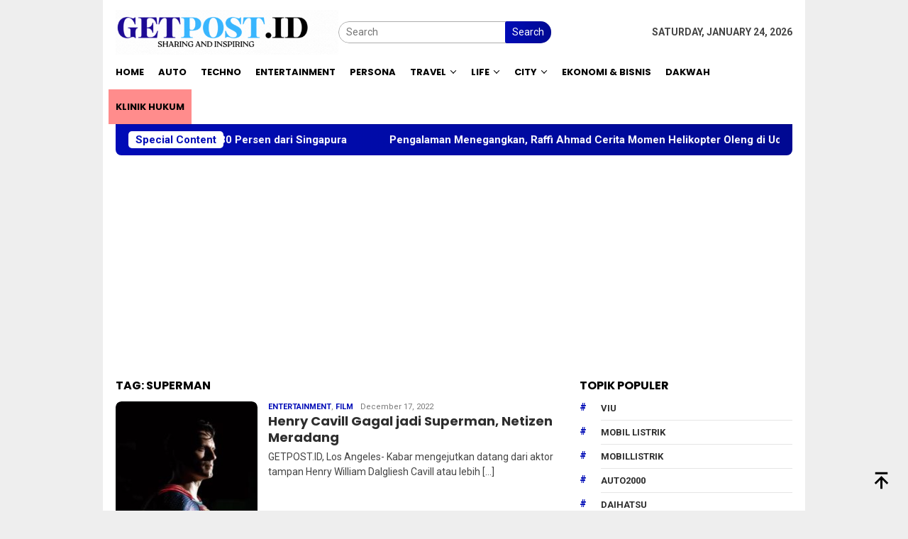

--- FILE ---
content_type: text/html; charset=UTF-8
request_url: https://getpost.id/tag/superman/
body_size: 10650
content:
<!DOCTYPE html><html lang=en-US><head itemscope=itemscope itemtype=http://schema.org/WebSite><meta charset="UTF-8"><meta name="viewport" content="width=device-width, initial-scale=1"><link rel=profile href=https://gmpg.org/xfn/11><meta name='robots' content='index, follow, max-image-preview:large, max-snippet:-1, max-video-preview:-1'><style>img:is([sizes="auto" i], [sizes^="auto," i]){contain-intrinsic-size:3000px 1500px}</style><title>Superman Archives - GetPost.id</title><link rel=canonical href=https://getpost.id/tag/superman/ ><meta property="og:locale" content="en_US"><meta property="og:type" content="article"><meta property="og:title" content="Superman Archives - GetPost.id"><meta property="og:url" content="https://getpost.id/tag/superman/"><meta property="og:site_name" content="GetPost.id"><meta name="twitter:card" content="summary_large_image"> <script type=application/ld+json class=yoast-schema-graph>{"@context":"https://schema.org","@graph":[{"@type":"CollectionPage","@id":"https://getpost.id/tag/superman/","url":"https://getpost.id/tag/superman/","name":"Superman Archives - GetPost.id","isPartOf":{"@id":"https://getpost.id/#website"},"primaryImageOfPage":{"@id":"https://getpost.id/tag/superman/#primaryimage"},"image":{"@id":"https://getpost.id/tag/superman/#primaryimage"},"thumbnailUrl":"https://getpost.id/wp-content/uploads/2022/12/WhatsApp-Image-2022-12-17-at-06.42.22.jpeg","breadcrumb":{"@id":"https://getpost.id/tag/superman/#breadcrumb"},"inLanguage":"en-US"},{"@type":"ImageObject","inLanguage":"en-US","@id":"https://getpost.id/tag/superman/#primaryimage","url":"https://getpost.id/wp-content/uploads/2022/12/WhatsApp-Image-2022-12-17-at-06.42.22.jpeg","contentUrl":"https://getpost.id/wp-content/uploads/2022/12/WhatsApp-Image-2022-12-17-at-06.42.22.jpeg","width":1251,"height":1780,"caption":"Henry Cavill"},{"@type":"BreadcrumbList","@id":"https://getpost.id/tag/superman/#breadcrumb","itemListElement":[{"@type":"ListItem","position":1,"name":"Home","item":"https://getpost.id/"},{"@type":"ListItem","position":2,"name":"Superman"}]},{"@type":"WebSite","@id":"https://getpost.id/#website","url":"https://getpost.id/","name":"GetPost.id","description":"Sharing and Inspiring","publisher":{"@id":"https://getpost.id/#organization"},"potentialAction":[{"@type":"SearchAction","target":{"@type":"EntryPoint","urlTemplate":"https://getpost.id/?s={search_term_string}"},"query-input":{"@type":"PropertyValueSpecification","valueRequired":true,"valueName":"search_term_string"}}],"inLanguage":"en-US"},{"@type":"Organization","@id":"https://getpost.id/#organization","name":"https://getpost.id/","url":"https://getpost.id/","logo":{"@type":"ImageObject","inLanguage":"en-US","@id":"https://getpost.id/#/schema/logo/image/","url":"https://getpost.id/wp-content/uploads/2020/09/Logo-Get-post-ok.png","contentUrl":"https://getpost.id/wp-content/uploads/2020/09/Logo-Get-post-ok.png","width":512,"height":111,"caption":"https://getpost.id/"},"image":{"@id":"https://getpost.id/#/schema/logo/image/"}}]}</script> <link rel=dns-prefetch href=//fonts.googleapis.com><link rel=dns-prefetch href=//www.googletagmanager.com><link rel=alternate type=application/rss+xml title="GetPost.id &raquo; Feed" href=https://getpost.id/feed/ ><link rel=alternate type=application/rss+xml title="GetPost.id &raquo; Comments Feed" href=https://getpost.id/comments/feed/ ><link rel=alternate type=application/rss+xml title="GetPost.id &raquo; Superman Tag Feed" href=https://getpost.id/tag/superman/feed/ > <script>/*<![CDATA[*/window._wpemojiSettings={"baseUrl":"https:\/\/s.w.org\/images\/core\/emoji\/15.0.3\/72x72\/","ext":".png","svgUrl":"https:\/\/s.w.org\/images\/core\/emoji\/15.0.3\/svg\/","svgExt":".svg","source":{"concatemoji":"https:\/\/getpost.id\/wp-includes\/js\/wp-emoji-release.min.js?ver=6.5.7"}};
/*! This file is auto-generated */
!function(i,n){var o,s,e;function c(e){try{var t={supportTests:e,timestamp:(new Date).valueOf()};sessionStorage.setItem(o,JSON.stringify(t))}catch(e){}}function p(e,t,n){e.clearRect(0,0,e.canvas.width,e.canvas.height),e.fillText(t,0,0);var t=new Uint32Array(e.getImageData(0,0,e.canvas.width,e.canvas.height).data),r=(e.clearRect(0,0,e.canvas.width,e.canvas.height),e.fillText(n,0,0),new Uint32Array(e.getImageData(0,0,e.canvas.width,e.canvas.height).data));return t.every(function(e,t){return e===r[t]})}function u(e,t,n){switch(t){case"flag":return n(e,"\ud83c\udff3\ufe0f\u200d\u26a7\ufe0f","\ud83c\udff3\ufe0f\u200b\u26a7\ufe0f")?!1:!n(e,"\ud83c\uddfa\ud83c\uddf3","\ud83c\uddfa\u200b\ud83c\uddf3")&&!n(e,"\ud83c\udff4\udb40\udc67\udb40\udc62\udb40\udc65\udb40\udc6e\udb40\udc67\udb40\udc7f","\ud83c\udff4\u200b\udb40\udc67\u200b\udb40\udc62\u200b\udb40\udc65\u200b\udb40\udc6e\u200b\udb40\udc67\u200b\udb40\udc7f");case"emoji":return!n(e,"\ud83d\udc26\u200d\u2b1b","\ud83d\udc26\u200b\u2b1b")}return!1}function f(e,t,n){var r="undefined"!=typeof WorkerGlobalScope&&self instanceof WorkerGlobalScope?new OffscreenCanvas(300,150):i.createElement("canvas"),a=r.getContext("2d",{willReadFrequently:!0}),o=(a.textBaseline="top",a.font="600 32px Arial",{});return e.forEach(function(e){o[e]=t(a,e,n)}),o}function t(e){var t=i.createElement("script");t.src=e,t.defer=!0,i.head.appendChild(t)}"undefined"!=typeof Promise&&(o="wpEmojiSettingsSupports",s=["flag","emoji"],n.supports={everything:!0,everythingExceptFlag:!0},e=new Promise(function(e){i.addEventListener("DOMContentLoaded",e,{once:!0})}),new Promise(function(t){var n=function(){try{var e=JSON.parse(sessionStorage.getItem(o));if("object"==typeof e&&"number"==typeof e.timestamp&&(new Date).valueOf()<e.timestamp+604800&&"object"==typeof e.supportTests)return e.supportTests}catch(e){}return null}();if(!n){if("undefined"!=typeof Worker&&"undefined"!=typeof OffscreenCanvas&&"undefined"!=typeof URL&&URL.createObjectURL&&"undefined"!=typeof Blob)try{var e="postMessage("+f.toString()+"("+[JSON.stringify(s),u.toString(),p.toString()].join(",")+"));",r=new Blob([e],{type:"text/javascript"}),a=new Worker(URL.createObjectURL(r),{name:"wpTestEmojiSupports"});return void(a.onmessage=function(e){c(n=e.data),a.terminate(),t(n)})}catch(e){}c(n=f(s,u,p))}t(n)}).then(function(e){for(var t in e)n.supports[t]=e[t],n.supports.everything=n.supports.everything&&n.supports[t],"flag"!==t&&(n.supports.everythingExceptFlag=n.supports.everythingExceptFlag&&n.supports[t]);n.supports.everythingExceptFlag=n.supports.everythingExceptFlag&&!n.supports.flag,n.DOMReady=!1,n.readyCallback=function(){n.DOMReady=!0}}).then(function(){return e}).then(function(){var e;n.supports.everything||(n.readyCallback(),(e=n.source||{}).concatemoji?t(e.concatemoji):e.wpemoji&&e.twemoji&&(t(e.twemoji),t(e.wpemoji)))}))}((window,document),window._wpemojiSettings);/*]]>*/</script> <script id=getpo-ready>window.advanced_ads_ready=function(e,a){a=a||"complete";var d=function(e){return"interactive"===a?"loading"!==e:"complete"===e};d(document.readyState)?e():document.addEventListener("readystatechange",(function(a){d(a.target.readyState)&&e()}),{once:"interactive"===a})},window.advanced_ads_ready_queue=window.advanced_ads_ready_queue||[];</script> <style id=wp-emoji-styles-inline-css>img.wp-smiley,img.emoji{display:inline !important;border:none !important;box-shadow:none !important;height:1em !important;width:1em !important;margin:0
0.07em !important;vertical-align:-0.1em !important;background:none !important;padding:0
!important}</style><link rel=stylesheet id=bloggingpro-fonts-css href='https://fonts.googleapis.com/css?family=Poppins%3A300%2C700%7CRoboto%3Aregular%2Citalic%2C700%2C300%26subset%3Dlatin%2C&#038;ver=1.3.5' type=text/css media=all><link rel=stylesheet href=https://getpost.id/wp-content/cache/minify/8bb08.css media=all><style id=bloggingpro-style-inline-css>kbd,a.button,button,.button,button.button,input[type="button"],input[type="reset"],input[type="submit"],.tagcloud a,ul.page-numbers li a.prev.page-numbers,ul.page-numbers li a.next.page-numbers,ul.page-numbers li span.page-numbers,.page-links > .page-link-number,.cat-links ul li a,.entry-footer .tag-text,.gmr-recentposts-widget li.listpost-gallery .gmr-rp-content .gmr-metacontent .cat-links-content a,.page-links > .post-page-numbers.current span,ol.comment-list li div.reply a,#cancel-comment-reply-link,.entry-footer .tags-links a:hover,.gmr-topnotification{background-color:#000cb7}#primary-menu > li ul .current-menu-item > a,#primary-menu .sub-menu > li:hover > a,.cat-links-content a,.tagcloud li:before,a:hover,a:focus,a:active,.gmr-ontop:hover path,#navigationamp button.close-topnavmenu-wrap,.sidr a#sidr-id-close-topnavmenu-button,.sidr-class-menu-item i._mi,.sidr-class-menu-item img._mi,.text-marquee{color:#000cb7}.widget-title:after,a.button,button,.button,button.button,input[type="button"],input[type="reset"],input[type="submit"],.tagcloud a,.sticky .gmr-box-content,.bypostauthor > .comment-body,.gmr-ajax-loader div:nth-child(1),.gmr-ajax-loader div:nth-child(2),.entry-footer .tags-links a:hover{border-color:#000cb7}a,.gmr-ontop
path{color:#2E2E2E}.entry-content-single p
a{color:#000cb7}body{color:#444;font-family:"Roboto","Helvetica Neue",sans-serif;font-weight:400;font-size:14px}.site-header{background-image:url();-webkit-background-size:auto;-moz-background-size:auto;-o-background-size:auto;background-size:auto;background-repeat:repeat;background-position:center top;background-attachment:scroll}.site-header,.gmr-verytopbanner{background-color:#fff}.site-title
a{color:#000cb7}.site-description{color:#999}.top-header{background-color:#fff}#gmr-responsive-menu,.gmr-mainmenu #primary-menu > li > a,.search-trigger .gmr-icon{color:#000}.gmr-mainmenu #primary-menu > li.menu-border > a span,.gmr-mainmenu #primary-menu > li.page_item_has_children > a:after,.gmr-mainmenu #primary-menu > li.menu-item-has-children > a:after,.gmr-mainmenu #primary-menu .sub-menu > li.page_item_has_children > a:after,.gmr-mainmenu #primary-menu .sub-menu>li.menu-item-has-children>a:after{border-color:#000}#gmr-responsive-menu:hover,.gmr-mainmenu #primary-menu > li:hover > a,.gmr-mainmenu #primary-menu > .current-menu-item > a,.gmr-mainmenu #primary-menu .current-menu-ancestor > a,.gmr-mainmenu #primary-menu .current_page_item > a,.gmr-mainmenu #primary-menu .current_page_ancestor > a,.search-trigger .gmr-icon:hover{color:#000cb7}.gmr-mainmenu #primary-menu > li.menu-border:hover > a span,.gmr-mainmenu #primary-menu > li.menu-border.current-menu-item > a span,.gmr-mainmenu #primary-menu > li.menu-border.current-menu-ancestor > a span,.gmr-mainmenu #primary-menu > li.menu-border.current_page_item > a span,.gmr-mainmenu #primary-menu > li.menu-border.current_page_ancestor > a span,.gmr-mainmenu #primary-menu > li.page_item_has_children:hover > a:after,.gmr-mainmenu #primary-menu > li.menu-item-has-children:hover > a:after,.gmr-mainmenu #primary-menu .sub-menu > li.page_item_has_children:hover > a:after,.gmr-mainmenu #primary-menu .sub-menu>li.menu-item-has-children:hover>a:after{border-color:#000cb7}.secondwrap-menu .gmr-mainmenu #primary-menu > li > a,.secondwrap-menu .search-trigger .gmr-icon{color:#555}#primary-menu > li.menu-border > a
span{border-color:#555}.secondwrap-menu .gmr-mainmenu #primary-menu > li:hover > a,.secondwrap-menu .gmr-mainmenu #primary-menu > .current-menu-item > a,.secondwrap-menu .gmr-mainmenu #primary-menu .current-menu-ancestor > a,.secondwrap-menu .gmr-mainmenu #primary-menu .current_page_item > a,.secondwrap-menu .gmr-mainmenu #primary-menu .current_page_ancestor > a,.secondwrap-menu .gmr-mainmenu #primary-menu > li.page_item_has_children:hover > a:after,.secondwrap-menu .gmr-mainmenu #primary-menu > li.menu-item-has-children:hover > a:after,.secondwrap-menu .gmr-mainmenu #primary-menu .sub-menu > li.page_item_has_children:hover > a:after,.secondwrap-menu .gmr-mainmenu #primary-menu .sub-menu > li.menu-item-has-children:hover > a:after,.secondwrap-menu .search-trigger .gmr-icon:hover{color:#000cb7}.secondwrap-menu .gmr-mainmenu #primary-menu > li.menu-border:hover > a span,.secondwrap-menu .gmr-mainmenu #primary-menu > li.menu-border.current-menu-item > a span,.secondwrap-menu .gmr-mainmenu #primary-menu > li.menu-border.current-menu-ancestor > a span,.secondwrap-menu .gmr-mainmenu #primary-menu > li.menu-border.current_page_item > a span,.secondwrap-menu .gmr-mainmenu #primary-menu > li.menu-border.current_page_ancestor > a span,.secondwrap-menu .gmr-mainmenu #primary-menu > li.page_item_has_children:hover > a:after,.secondwrap-menu .gmr-mainmenu #primary-menu > li.menu-item-has-children:hover > a:after,.secondwrap-menu .gmr-mainmenu #primary-menu .sub-menu > li.page_item_has_children:hover > a:after,.secondwrap-menu .gmr-mainmenu #primary-menu .sub-menu>li.menu-item-has-children:hover>a:after{border-color:#000cb7}h1,h2,h3,h4,h5,h6,.h1,.h2,.h3,.h4,.h5,.h6,.site-title,#primary-menu > li > a,.gmr-rp-biglink a,.gmr-rp-link a,.gmr-gallery-related ul li p
a{font-family:"Poppins","Helvetica Neue",sans-serif}.entry-main-single,.entry-main-single
p{font-size:16px}h1.title,h1.entry-title{font-size:24px}h2.entry-title{font-size:18px}.footer-container{background-color:#F5F5F5}.widget-footer,.content-footer,.site-footer,.content-footer h3.widget-title{color:#B4B4B4}.widget-footer a,.content-footer a,.site-footer
a{color:#565656}.widget-footer a:hover,.content-footer a:hover,.site-footer a:hover{color:#000cb7}</style> <script src=https://getpost.id/wp-content/cache/minify/34409.js></script> <link rel=EditURI type=application/rsd+xml title=RSD href=https://getpost.id/xmlrpc.php?rsd><meta name="generator" content="WordPress 6.5.7"><meta name="generator" content="Site Kit by Google 1.170.0"> <script async src="https://www.googletagmanager.com/gtag/js?id=G-3T972F06C6"></script> <script>window.dataLayer=window.dataLayer||[];function gtag(){dataLayer.push(arguments);}
gtag('js',new Date());gtag('config','G-3T972F06C6');</script> <meta name="google-adsense-platform-account" content="ca-host-pub-2644536267352236"><meta name="google-adsense-platform-domain" content="sitekit.withgoogle.com"><link rel=icon href=https://getpost.id/wp-content/uploads/2020/08/cropped-icon-getpost-32x32.png sizes=32x32><link rel=icon href=https://getpost.id/wp-content/uploads/2020/08/cropped-icon-getpost-192x192.png sizes=192x192><link rel=apple-touch-icon href=https://getpost.id/wp-content/uploads/2020/08/cropped-icon-getpost-180x180.png><meta name="msapplication-TileImage" content="https://getpost.id/wp-content/uploads/2020/08/cropped-icon-getpost-270x270.png"><style id=wp-custom-css>aside#secondary{position:inherit!important}.gmr-recentposts-widget li.listpost-number .rp-number{letter-spacing:-4.3px;text-align:center;color:#DDD;font-size:40px}#gmr-responsive-menu, .gmr-mainmenu #primary-menu > li > a, .search-trigger .gmr-icon{color:#000;font-size:13px}li#menu-item-19822{background:#ff8c8c}</style></head><body data-rsssl=1 class="archive tag tag-superman tag-3516 gmr-theme idtheme kentooz gmr-box-layout gmr-sticky group-blog hfeed aa-prefix-getpo-" itemscope=itemscope itemtype=http://schema.org/WebPage><div id=full-container> <a class="skip-link screen-reader-text" href=#main>Skip to content</a><header id=masthead class=site-header role=banner itemscope=itemscope itemtype=http://schema.org/WPHeader><div class=container><div class="clearfix gmr-headwrapper"><div class="list-table clearfix"><div class=table-row><div class="table-cell onlymobile-menu"> <a id=gmr-responsive-menu href=#menus rel=nofollow title="Mobile Menu"><svg xmlns=http://www.w3.org/2000/svg xmlns:xlink=http://www.w3.org/1999/xlink aria-hidden=true role=img width=1em height=1em preserveAspectRatio="xMidYMid meet" viewBox="0 0 24 24"><path d="M3 6h18v2H3V6m0 5h18v2H3v-2m0 5h18v2H3v-2z" fill=currentColor /></svg><span class=screen-reader-text>Mobile Menu</span></a></div><div class=close-topnavmenu-wrap><a id=close-topnavmenu-button rel=nofollow href=#><svg xmlns=http://www.w3.org/2000/svg xmlns:xlink=http://www.w3.org/1999/xlink aria-hidden=true role=img width=1em height=1em preserveAspectRatio="xMidYMid meet" viewBox="0 0 24 24"><path d="M12 20c-4.41 0-8-3.59-8-8s3.59-8 8-8s8 3.59 8 8s-3.59 8-8 8m0-18C6.47 2 2 6.47 2 12s4.47 10 10 10s10-4.47 10-10S17.53 2 12 2m2.59 6L12 10.59L9.41 8L8 9.41L10.59 12L8 14.59L9.41 16L12 13.41L14.59 16L16 14.59L13.41 12L16 9.41L14.59 8z" fill=currentColor /></svg></a></div><div class="table-cell gmr-logo"><div class=logo-wrap> <a href=https://getpost.id/ class=custom-logo-link itemprop=url title=GetPost.id> <img src=https://getpost.id/wp-content/uploads/2023/07/GETPOST.ID-2.gif alt=GetPost.id title=GetPost.id> </a></div></div><div class="table-cell search"> <a id=search-menu-button-top class="responsive-searchbtn pull-right" href=# rel=nofollow><svg xmlns=http://www.w3.org/2000/svg xmlns:xlink=http://www.w3.org/1999/xlink aria-hidden=true role=img width=1em height=1em preserveAspectRatio="xMidYMid meet" viewBox="0 0 24 24"><g fill=none><path d="M21 21l-4.486-4.494M19 10.5a8.5 8.5 0 1 1-17 0a8.5 8.5 0 0 1 17 0z" stroke=currentColor stroke-width=2 stroke-linecap=round /></g></svg></a><form method=get id=search-topsearchform-container class="gmr-searchform searchform topsearchform" action=https://getpost.id/ > <input type=text name=s id=s placeholder=Search> <button type=submit class=topsearch-submit>Search</button></form></div><div class="table-cell gmr-table-date"> <span class="gmr-top-date pull-right" data-lang=en-US></span></div></div></div></div></div></header><div class=top-header><div class=container><div class="gmr-menuwrap mainwrap-menu clearfix"><nav id=site-navigation class=gmr-mainmenu role=navigation itemscope=itemscope itemtype=http://schema.org/SiteNavigationElement><ul id=primary-menu class=menu><li class="menu-item menu-item-type-menulogo-btn gmr-menulogo-btn"><a href=https://getpost.id/ id=menulogo-button itemprop=url title=GetPost.id><img src=https://getpost.id/wp-content/uploads/2023/07/Your-paragraph-text.png alt=GetPost.id title=GetPost.id itemprop=image></a></li><li id=menu-item-57 class="menu-item menu-item-type-custom menu-item-object-custom menu-item-home menu-item-57"><a href=https://getpost.id itemprop=url><span itemprop=name>Home</span></a></li> <li id=menu-item-11150 class="menu-item menu-item-type-taxonomy menu-item-object-category menu-item-11150"><a href=https://getpost.id/category/auto/ itemprop=url><span itemprop=name>Auto</span></a></li> <li id=menu-item-58 class="menu-item menu-item-type-taxonomy menu-item-object-category menu-item-58"><a href=https://getpost.id/category/techno/ itemprop=url><span itemprop=name>Techno</span></a></li> <li id=menu-item-59 class="menu-item menu-item-type-taxonomy menu-item-object-category menu-item-59"><a href=https://getpost.id/category/entertainment/ itemprop=url><span itemprop=name>Entertainment</span></a></li> <li id=menu-item-11125 class="menu-item menu-item-type-taxonomy menu-item-object-category menu-item-11125"><a href=https://getpost.id/category/persona/ itemprop=url><span itemprop=name>Persona</span></a></li> <li id=menu-item-60 class="menu-item menu-item-type-taxonomy menu-item-object-category menu-item-has-children menu-item-60"><a href=https://getpost.id/category/travel/ itemprop=url><span itemprop=name>Travel</span></a><ul class=sub-menu> <li id=menu-item-61 class="menu-item menu-item-type-taxonomy menu-item-object-category menu-item-61"><a href=https://getpost.id/category/travel/trip/ itemprop=url><span itemprop=name>Trip</span></a></li> <li id=menu-item-62 class="menu-item menu-item-type-taxonomy menu-item-object-category menu-item-62"><a href=https://getpost.id/category/travel/culinary/ itemprop=url><span itemprop=name>Culinary</span></a></li></ul> </li> <li id=menu-item-63 class="menu-item menu-item-type-taxonomy menu-item-object-category menu-item-has-children menu-item-63"><a href=https://getpost.id/category/life/ itemprop=url><span itemprop=name>Life</span></a><ul class=sub-menu> <li id=menu-item-64 class="menu-item menu-item-type-taxonomy menu-item-object-category menu-item-64"><a href=https://getpost.id/category/life/living/ itemprop=url><span itemprop=name>Living</span></a></li> <li id=menu-item-65 class="menu-item menu-item-type-taxonomy menu-item-object-category menu-item-65"><a href=https://getpost.id/category/life/beauty/ itemprop=url><span itemprop=name>Beauty</span></a></li> <li id=menu-item-66 class="menu-item menu-item-type-taxonomy menu-item-object-category menu-item-66"><a href=https://getpost.id/category/life/fashion/ itemprop=url><span itemprop=name>Fashion</span></a></li> <li id=menu-item-67 class="menu-item menu-item-type-taxonomy menu-item-object-category menu-item-67"><a href=https://getpost.id/category/life/healthy/ itemprop=url><span itemprop=name>Healthy</span></a></li> <li id=menu-item-68 class="menu-item menu-item-type-taxonomy menu-item-object-category menu-item-68"><a href=https://getpost.id/category/life/parenting/ itemprop=url><span itemprop=name>Parenting</span></a></li></ul> </li> <li id=menu-item-70 class="menu-item menu-item-type-taxonomy menu-item-object-category menu-item-has-children menu-item-70"><a href=https://getpost.id/category/city/ itemprop=url><span itemprop=name>City</span></a><ul class=sub-menu> <li id=menu-item-71 class="menu-item menu-item-type-taxonomy menu-item-object-category menu-item-71"><a href=https://getpost.id/category/city/jakarta/ itemprop=url><span itemprop=name>Jakarta</span></a></li> <li id=menu-item-72 class="menu-item menu-item-type-taxonomy menu-item-object-category menu-item-72"><a href=https://getpost.id/category/city/art-culture/ itemprop=url><span itemprop=name>Art &amp; Culture</span></a></li></ul> </li> <li id=menu-item-1595 class="menu-item menu-item-type-taxonomy menu-item-object-category menu-item-1595"><a href=https://getpost.id/category/ekonomi-bisnis/ itemprop=url><span itemprop=name>EKONOMI &amp; BISNIS</span></a></li> <li id=menu-item-11128 class="menu-item menu-item-type-taxonomy menu-item-object-category menu-item-11128"><a href=https://getpost.id/category/dakwah/ itemprop=url><span itemprop=name>Dakwah</span></a></li> <li id=menu-item-19822 class="menu-item menu-item-type-taxonomy menu-item-object-category menu-item-19822"><a href=https://getpost.id/category/klinik-hukum/ itemprop=url><span itemprop=name>Klinik Hukum</span></a></li> <li class="menu-item menu-item-type-search-btn gmr-search-btn pull-right"><a id=search-menu-button href=# rel=nofollow><svg xmlns=http://www.w3.org/2000/svg xmlns:xlink=http://www.w3.org/1999/xlink aria-hidden=true role=img width=1em height=1em preserveAspectRatio="xMidYMid meet" viewBox="0 0 24 24"><g fill=none><path d="M21 21l-4.486-4.494M19 10.5a8.5 8.5 0 1 1-17 0a8.5 8.5 0 0 1 17 0z" stroke=currentColor stroke-width=2 stroke-linecap=round /></g></svg></a><div class="search-dropdown search" id=search-dropdown-container><form method=get class="gmr-searchform searchform" action=https://getpost.id/ ><input type=text name=s id=s placeholder=Search></form></div></li></ul></nav></div></div></div><div class="site inner-wrap" id=site-container><div class=container><div class=gmr-topnotification><div class=wrap-marquee><div class=text-marquee>Special Content</div><span class=marquee>		<a href=https://getpost.id/telkomsel-resmi-buka-internet-baik-festival-ibfest-series-10-di-smk-negeri-1-cimahi/ class=gmr-recent-marquee title="Telkomsel Resmi Buka Internet BAIK Festival (IBFEST) Series 10 di SMK Negeri 1 Cimahi">Telkomsel Resmi Buka Internet BAIK Festival (IBFEST) Series 10 di SMK Negeri 1 Cimahi</a> <a href=https://getpost.id/hut-ke-80-ethiopian-airlines-diskon-hingga-80-persen-dari-singapura/ class=gmr-recent-marquee title="HUT ke-80, Ethiopian Airlines Diskon hingga 80 Persen dari Singapura">HUT ke-80, Ethiopian Airlines Diskon hingga 80 Persen dari Singapura</a> <a href=https://getpost.id/pengalaman-menegangkan-raffi-ahmad-cerita-momen-helikopter-oleng-di-udara/ class=gmr-recent-marquee title="Pengalaman Menegangkan, Raffi Ahmad Cerita Momen Helikopter Oleng di Udara">Pengalaman Menegangkan, Raffi Ahmad Cerita Momen Helikopter Oleng di Udara</a> <a href=https://getpost.id/namanya-disebut-pandji-pragiwaksono-di-mens-rea-raffi-ahmad-angkat-bicara/ class=gmr-recent-marquee title="Namanya Disebut Pandji Pragiwaksono di Mens Rea, Raffi Ahmad Angkat Bicara">Namanya Disebut Pandji Pragiwaksono di Mens Rea, Raffi Ahmad Angkat Bicara</a> <a href=https://getpost.id/lepas-luncurkan-diler-kedua-di-sunter-ada-fasilitas-nail-art-khusus-wanita/ class=gmr-recent-marquee title="LEPAS Luncurkan Diler Kedua di Sunter, Ada Fasilitas Nail Art Khusus Wanita">LEPAS Luncurkan Diler Kedua di Sunter, Ada Fasilitas Nail Art Khusus Wanita</a> </span></div></div></div><div class="gmr-topbanner text-center"><div class=container><script async src="https://pagead2.googlesyndication.com/pagead/js/adsbygoogle.js?client=ca-pub-4554814212217014"
     crossorigin=anonymous></script>  <ins class=adsbygoogle style=display:block data-ad-client=ca-pub-4554814212217014 data-ad-slot=4364397672 data-ad-format=auto data-full-width-responsive=true></ins> <script>(adsbygoogle=window.adsbygoogle||[]).push({});</script></div></div><div id=content class=gmr-content><div class=container><div class=row><div id=primary class=col-md-main><div class=content-area><h1 class="page-title" itemprop="headline">Tag: <span>Superman</span></h1><main id=main class="site-main gmr-infinite-selector" role=main><div id=gmr-main-load><article id=post-7634 class="item-content gmr-box-content item-infinite gmr-smallthumb clearfix post-7634 post type-post status-publish format-standard has-post-thumbnail hentry category-entertainment category-film tag-henry-cavill tag-superman tag-the-witcher tag-warne-bross" itemscope=itemscope itemtype=http://schema.org/CreativeWork><div class="pull-left content-thumbnail thumb-radius"><a href=https://getpost.id/henry-cavill-gagal-jadi-superman-netizen-meradang/ itemprop=url title rel=bookmark><img width=79 height=112 src=https://getpost.id/wp-content/uploads/2022/12/WhatsApp-Image-2022-12-17-at-06.42.22-211x300.jpeg class="attachment-medium size-medium wp-post-image" alt decoding=async srcset="https://getpost.id/wp-content/uploads/2022/12/WhatsApp-Image-2022-12-17-at-06.42.22-211x300.jpeg 211w, https://getpost.id/wp-content/uploads/2022/12/WhatsApp-Image-2022-12-17-at-06.42.22-720x1024.jpeg 720w, https://getpost.id/wp-content/uploads/2022/12/WhatsApp-Image-2022-12-17-at-06.42.22-768x1093.jpeg 768w, https://getpost.id/wp-content/uploads/2022/12/WhatsApp-Image-2022-12-17-at-06.42.22-1080x1536.jpeg 1080w, https://getpost.id/wp-content/uploads/2022/12/WhatsApp-Image-2022-12-17-at-06.42.22.jpeg 1251w" sizes="(max-width: 79px) 100vw, 79px" title="WhatsApp Image 2022-12-17 at 06.42.22"></a></div><div class=item-article><div class="gmr-metacontent gmr-metacontent-archive"><span class=cat-links-content><a href=https://getpost.id/category/entertainment/ rel="category tag">Entertainment</a>, <a href=https://getpost.id/category/entertainment/film/ rel="category tag">Film</a></span><span class="entry-author vcard screen-reader-text" itemprop=author itemscope=itemscope itemtype=http://schema.org/person><a class="url fn n" href=https://getpost.id/author/surafa/ title="Permalink to: surafa rafa" itemprop=url><span itemprop=name>surafa rafa</span></a></span><span class="posted-on byline"><time class="entry-date published" itemprop=datePublished datetime=2022-12-17T06:52:44+07:00>December 17, 2022</time><time class=updated datetime=2022-12-17T06:52:47+07:00>December 17, 2022</time></span></div><header class=entry-header><h2 class="entry-title" itemprop="headline"><a href=https://getpost.id/henry-cavill-gagal-jadi-superman-netizen-meradang/ title="Henry Cavill Gagal jadi Superman, Netizen Meradang" rel=bookmark>Henry Cavill Gagal jadi Superman, Netizen Meradang</a></h2></header><div class="entry-content entry-content-archive" itemprop=text><p>GETPOST.ID, Los Angeles- Kabar mengejutkan datang dari aktor tampan Henry William Dalgliesh Cavill atau lebih&nbsp;[&hellip;]</p></div></div></article></div><div class=inf-pagination></div><div class=text-center><div class=page-load-status><div class="loader-ellips infinite-scroll-request gmr-ajax-load-wrapper gmr-loader"><div class=gmr-ajax-wrap><div class=gmr-ajax-loader><div></div><div></div></div></div></div><p class=infinite-scroll-last>No More Posts Available.</p><p class=infinite-scroll-error>No more pages to load.</p></div><p><button class="view-more-button heading-text">View More</button></p></div></main></div></div><aside id=secondary class="widget-area col-md-sidebar pos-sticky" role=complementary itemscope=itemscope itemtype=http://schema.org/WPSideBar><div id=bloggingpro_tag_cloud-1 class="widget bloggingpro-tag-cloud"><h3 class="widget-title">Topik Populer</h3><div class=tagcloud><ul class=bloggingpro-tag-lists><li><a href=https://getpost.id/tag/viu/ class=heading-text title=Viu>Viu</a></li><li><a href=https://getpost.id/tag/mobil-listrik/ class=heading-text title="Mobil Listrik">Mobil Listrik</a></li><li><a href=https://getpost.id/tag/mobillistrik/ class=heading-text title=mobillistrik>mobillistrik</a></li><li><a href=https://getpost.id/tag/auto2000/ class=heading-text title=Auto2000>Auto2000</a></li><li><a href=https://getpost.id/tag/daihatsu/ class=heading-text title=daihatsu>daihatsu</a></li></ul></div></div><div id=media_image-21 class="widget widget_media_image"><img width=1194 height=1194 src=https://getpost.id/wp-content/uploads/2025/06/compressed-9-1.png class="image wp-image-22634  attachment-full size-full" alt style="max-width: 100%; height: auto;" decoding=async loading=lazy srcset="https://getpost.id/wp-content/uploads/2025/06/compressed-9-1.png 1194w, https://getpost.id/wp-content/uploads/2025/06/compressed-9-1-60x60.png 60w, https://getpost.id/wp-content/uploads/2025/06/compressed-9-1-768x768.png 768w" sizes="(max-width: 1194px) 100vw, 1194px" title="compressed (9)"></div><div id=media_image-19 class="widget widget_media_image"><img width=600 height=600 src=https://getpost.id/wp-content/uploads/2025/04/Your-paragraph-text.gif class="image wp-image-21625  attachment-full size-full" alt=Iklan style="max-width: 100%; height: auto;" decoding=async loading=lazy title="Your paragraph text"></div><div id=bloggingpro-recentposts-1 class="widget bloggingpro-recentposts"><h3 class="widget-title">Berita Utama</h3><div class="gmr-recentposts-widget bloggingpro-listnumber thumb-radius"><ul> <li class="listpost-number first clearfix"><div class="gmr-rp-image other-content-thumbnail"><a href=https://getpost.id/telkomsel-resmi-buka-internet-baik-festival-ibfest-series-10-di-smk-negeri-1-cimahi/ itemprop=url title="Permalink to: Telkomsel Resmi Buka Internet BAIK Festival (IBFEST) Series 10 di SMK Negeri 1 Cimahi"><img width=300 height=170 src=https://getpost.id/wp-content/uploads/2026/01/Internet-BAIK-Festival-IBFEST-Season-10_1C-300x170.jpeg class="attachment-large size-large wp-post-image" alt decoding=async loading=lazy srcset="https://getpost.id/wp-content/uploads/2026/01/Internet-BAIK-Festival-IBFEST-Season-10_1C-300x170.jpeg 300w, https://getpost.id/wp-content/uploads/2026/01/Internet-BAIK-Festival-IBFEST-Season-10_1C-200x112.jpeg 200w" sizes="(max-width: 300px) 100vw, 300px" title="Internet BAIK Festival (IBFEST) Season 10_1C"></a></div><div class=rp-number-content><div class="rp-number pull-left">1</div><div class=gmr-rp-content><div class=gmr-metacontent> <span class=cat-links-content><a href=https://getpost.id/category/techno/ rel="category tag">Techno</a></span><span class=byline>January 24, 2026</span></div><div class="gmr-rp-link clearfix"> <a href=https://getpost.id/telkomsel-resmi-buka-internet-baik-festival-ibfest-series-10-di-smk-negeri-1-cimahi/ itemprop=url title="Permalink to: Telkomsel Resmi Buka Internet BAIK Festival (IBFEST) Series 10 di SMK Negeri 1 Cimahi">Telkomsel Resmi Buka Internet BAIK Festival (IBFEST) Series 10 di SMK Negeri 1 Cimahi</a></div></div></div> </li> <li class="listpost-number clearfix"><div class=rp-number-content><div class="rp-number pull-left">2</div><div class=gmr-rp-content><div class=gmr-metacontent> <span class=cat-links-content><a href=https://getpost.id/category/travel/ rel="category tag">Travel</a>, <a href=https://getpost.id/category/travel/trip/ rel="category tag">Trip</a></span><span class=byline>January 24, 2026</span></div><div class="gmr-rp-link clearfix"> <a href=https://getpost.id/hut-ke-80-ethiopian-airlines-diskon-hingga-80-persen-dari-singapura/ itemprop=url title="Permalink to: HUT ke-80, Ethiopian Airlines Diskon hingga 80 Persen dari Singapura">HUT ke-80, Ethiopian Airlines Diskon hingga 80 Persen dari Singapura</a></div></div></div> </li> <li class="listpost-number clearfix"><div class=rp-number-content><div class="rp-number pull-left">3</div><div class=gmr-rp-content><div class=gmr-metacontent> <span class=cat-links-content><a href=https://getpost.id/category/persona/ rel="category tag">Persona</a></span><span class=byline>January 23, 2026</span></div><div class="gmr-rp-link clearfix"> <a href=https://getpost.id/pengalaman-menegangkan-raffi-ahmad-cerita-momen-helikopter-oleng-di-udara/ itemprop=url title="Permalink to: Pengalaman Menegangkan, Raffi Ahmad Cerita Momen Helikopter Oleng di Udara">Pengalaman Menegangkan, Raffi Ahmad Cerita Momen Helikopter Oleng di Udara</a></div></div></div> </li> <li class="listpost-number clearfix"><div class=rp-number-content><div class="rp-number pull-left">4</div><div class=gmr-rp-content><div class=gmr-metacontent> <span class=cat-links-content><a href=https://getpost.id/category/persona/ rel="category tag">Persona</a></span><span class=byline>January 23, 2026</span></div><div class="gmr-rp-link clearfix"> <a href=https://getpost.id/namanya-disebut-pandji-pragiwaksono-di-mens-rea-raffi-ahmad-angkat-bicara/ itemprop=url title="Permalink to: Namanya Disebut Pandji Pragiwaksono di Mens Rea, Raffi Ahmad Angkat Bicara">Namanya Disebut Pandji Pragiwaksono di Mens Rea, Raffi Ahmad Angkat Bicara</a></div></div></div> </li> <li class="listpost-number clearfix"><div class=rp-number-content><div class="rp-number pull-left">5</div><div class=gmr-rp-content><div class=gmr-metacontent> <span class=cat-links-content><a href=https://getpost.id/category/auto/ rel="category tag">Auto</a></span><span class=byline>January 23, 2026</span></div><div class="gmr-rp-link clearfix"> <a href=https://getpost.id/lepas-luncurkan-diler-kedua-di-sunter-ada-fasilitas-nail-art-khusus-wanita/ itemprop=url title="Permalink to: LEPAS Luncurkan Diler Kedua di Sunter, Ada Fasilitas Nail Art Khusus Wanita">LEPAS Luncurkan Diler Kedua di Sunter, Ada Fasilitas Nail Art Khusus Wanita</a></div></div></div> </li></ul></div></div><div id=bloggingpro-recentposts-2 class="widget bloggingpro-recentposts"><h3 class="widget-title">Kesehatan</h3><div class=gmr-recentposts-widget><ul> <li class="listpost-first clearfix"><div class="gmr-rp-image other-content-thumbnail thumb-radius"><a href=https://getpost.id/pocari-sweat-run-2026-resmi-dibuka-masih-di-dua-kota-lombok-dan-bandung/ itemprop=url title="Permalink to: Pocari Sweat Run 2026 Resmi Dibuka: Masih di Dua Kota, Lombok dan Bandung"><img width=300 height=170 src=https://getpost.id/wp-content/uploads/2026/01/WhatsApp-Image-2026-01-22-at-20.15.11-300x170.jpeg class="attachment-large size-large wp-post-image" alt decoding=async loading=lazy srcset="https://getpost.id/wp-content/uploads/2026/01/WhatsApp-Image-2026-01-22-at-20.15.11-300x170.jpeg 300w, https://getpost.id/wp-content/uploads/2026/01/WhatsApp-Image-2026-01-22-at-20.15.11-200x112.jpeg 200w, https://getpost.id/wp-content/uploads/2026/01/WhatsApp-Image-2026-01-22-at-20.15.11-768x432.jpeg 768w, https://getpost.id/wp-content/uploads/2026/01/WhatsApp-Image-2026-01-22-at-20.15.11-1536x864.jpeg 1536w, https://getpost.id/wp-content/uploads/2026/01/WhatsApp-Image-2026-01-22-at-20.15.11.jpeg 1600w" sizes="(max-width: 300px) 100vw, 300px" title="WhatsApp Image 2026-01-22 at 20.15.11"></a></div><div class=gmr-rp-content><div class=gmr-metacontent> <span class=cat-links-content><a href=https://getpost.id/category/life/healthy/ rel="category tag">Healthy</a>, <a href=https://getpost.id/category/life/ rel="category tag">Life</a></span><span class=byline>January 22, 2026</span></div><div class=gmr-rp-link> <a href=https://getpost.id/pocari-sweat-run-2026-resmi-dibuka-masih-di-dua-kota-lombok-dan-bandung/ itemprop=url title="Permalink to: Pocari Sweat Run 2026 Resmi Dibuka: Masih di Dua Kota, Lombok dan Bandung">Pocari Sweat Run 2026 Resmi Dibuka: Masih di Dua Kota, Lombok dan Bandung</a></div></div> </li> <li class="listpost clearfix"><div class="list-table clearfix"><div class=table-row><div class="table-cell gmr-rp-thumb thumb-radius"> <a href=https://getpost.id/eastvarun-gaspol-di-2026-nikmati-sunrise-pertama-dan-tukar-kado-kocak/ itemprop=url title="Permalink to: Eastvarun Gaspol di 2026: Nikmati Sunrise Pertama dan Tukar Kado Kocak"><img width=60 height=60 src=https://getpost.id/wp-content/uploads/2026/01/eastvarun-9-60x60.jpeg class="attachment-thumbnail size-thumbnail wp-post-image" alt decoding=async loading=lazy title="eastvarun 9"></a></div><div class=table-cell><div class=gmr-metacontent> <span class=cat-links-content><a href=https://getpost.id/category/life/healthy/ rel="category tag">Healthy</a>, <a href=https://getpost.id/category/life/ rel="category tag">Life</a></span><span class=byline>January 2, 2026</span></div><div class=gmr-rp-link> <a href=https://getpost.id/eastvarun-gaspol-di-2026-nikmati-sunrise-pertama-dan-tukar-kado-kocak/ itemprop=url title="Permalink to: Eastvarun Gaspol di 2026: Nikmati Sunrise Pertama dan Tukar Kado Kocak">Eastvarun Gaspol di 2026: Nikmati Sunrise Pertama dan Tukar Kado Kocak</a></div></div></div></div> </li> <li class="listpost clearfix"><div class="list-table clearfix"><div class=table-row><div class="table-cell gmr-rp-thumb thumb-radius"> <a href=https://getpost.id/jelang-planet-sports-run-2026-ini-tips-yang-dilakukan-untuk-menjaga-performa-stabil/ itemprop=url title="Permalink to: Jelang Planet Sports Run 2026, Ini Tips yang Dilakukan untuk Menjaga Performa Stabil"><img width=60 height=60 src=https://getpost.id/wp-content/uploads/2025/12/Kembali-dengan-Konsep-Baru-Planet-Sports-Rum-20269-60x60.jpg class="attachment-thumbnail size-thumbnail wp-post-image" alt decoding=async loading=lazy title="Kembali dengan Konsep Baru, Planet Sports Rum 20269"></a></div><div class=table-cell><div class=gmr-metacontent> <span class=cat-links-content><a href=https://getpost.id/category/life/healthy/ rel="category tag">Healthy</a>, <a href=https://getpost.id/category/life/ rel="category tag">Life</a></span><span class=byline>December 31, 2025</span></div><div class=gmr-rp-link> <a href=https://getpost.id/jelang-planet-sports-run-2026-ini-tips-yang-dilakukan-untuk-menjaga-performa-stabil/ itemprop=url title="Permalink to: Jelang Planet Sports Run 2026, Ini Tips yang Dilakukan untuk Menjaga Performa Stabil">Jelang Planet Sports Run 2026, Ini Tips yang Dilakukan untuk Menjaga Performa Stabil</a></div></div></div></div> </li> <li class="listpost clearfix"><div class="list-table clearfix"><div class=table-row><div class="table-cell gmr-rp-thumb thumb-radius"> <a href=https://getpost.id/nalagenetics-dan-rspp-resmikan-klinik-genomik-ihc-perkuat-layanan-kesehatan-presisi-di-indonesia/ itemprop=url title="Permalink to: Nalagenetics dan RSPP Resmikan Klinik Genomik IHC, Perkuat Layanan Kesehatan Presisi di Indonesia"><img width=60 height=60 src=https://getpost.id/wp-content/uploads/2025/12/rsppp-60x60.jpg class="attachment-thumbnail size-thumbnail wp-post-image" alt decoding=async loading=lazy title=rsppp></a></div><div class=table-cell><div class=gmr-metacontent> <span class=cat-links-content><a href=https://getpost.id/category/life/healthy/ rel="category tag">Healthy</a>, <a href=https://getpost.id/category/life/ rel="category tag">Life</a></span><span class=byline>December 25, 2025</span></div><div class=gmr-rp-link> <a href=https://getpost.id/nalagenetics-dan-rspp-resmikan-klinik-genomik-ihc-perkuat-layanan-kesehatan-presisi-di-indonesia/ itemprop=url title="Permalink to: Nalagenetics dan RSPP Resmikan Klinik Genomik IHC, Perkuat Layanan Kesehatan Presisi di Indonesia">Nalagenetics dan RSPP Resmikan Klinik Genomik IHC, Perkuat Layanan Kesehatan Presisi di Indonesia</a></div></div></div></div> </li> <li class="listpost clearfix"><div class="list-table clearfix"><div class=table-row><div class="table-cell gmr-rp-thumb thumb-radius"> <a href=https://getpost.id/solusi-tubuh-sehat-hadapi-perubahan-cuaca-yang-ekstrem/ itemprop=url title="Permalink to: Solusi Tubuh Sehat Hadapi Perubahan Cuaca yang Ekstrem"><img width=60 height=60 src=https://getpost.id/wp-content/uploads/2025/12/Photo-2-by-Towfiqu-barbhuiya3-60x60.jpg class="attachment-thumbnail size-thumbnail wp-post-image" alt decoding=async loading=lazy title="Photo 2 by Towfiqu barbhuiya3"></a></div><div class=table-cell><div class=gmr-metacontent> <span class=cat-links-content><a href=https://getpost.id/category/life/healthy/ rel="category tag">Healthy</a>, <a href=https://getpost.id/category/life/ rel="category tag">Life</a></span><span class=byline>December 11, 2025</span></div><div class=gmr-rp-link> <a href=https://getpost.id/solusi-tubuh-sehat-hadapi-perubahan-cuaca-yang-ekstrem/ itemprop=url title="Permalink to: Solusi Tubuh Sehat Hadapi Perubahan Cuaca yang Ekstrem">Solusi Tubuh Sehat Hadapi Perubahan Cuaca yang Ekstrem</a></div></div></div></div> </li></ul></div></div><div id=media_image-20 class="widget widget_media_image"><img width=450 height=900 src=https://getpost.id/wp-content/uploads/2025/04/Your-paragraph-text-1.gif class="image wp-image-21626  attachment-full size-full" alt style="max-width: 100%; height: auto;" decoding=async loading=lazy title="Your paragraph text (1)"></div></aside></div></div></div></div><div class=footer-container><div class=container><div id=footer-content class=content-footer><div class=row><div class="footer-column col-md-6"><div class=gmr-footer-logo><img src=https://getpost.id/wp-content/uploads/2023/07/GETPOST.ID-2.gif alt=GetPost.id title=GetPost.id></div><ul id=copyright-menu class=menu><li id=menu-item-9328 class="menu-item menu-item-type-post_type menu-item-object-page menu-item-9328"><a title=Indeks href=https://getpost.id/indeks/ itemprop=url>Indeks</a></li> <li id=menu-item-41 class="menu-item menu-item-type-post_type menu-item-object-page menu-item-41"><a title="Kode Etik" href=https://getpost.id/kode-etik/ itemprop=url>Kode Etik</a></li> <li id=menu-item-9326 class="menu-item menu-item-type-custom menu-item-object-custom menu-item-9326"><a href=# itemprop=url>Karir</a></li> <li id=menu-item-9325 class="menu-item menu-item-type-custom menu-item-object-custom menu-item-9325"><a target=_blank rel=noopener href=https://getpost.id/redaksi/ itemprop=url>Redaksi</a></li> <li id=menu-item-9320 class="menu-item menu-item-type-post_type menu-item-object-page menu-item-9320"><a title="Privacy Policy" href=https://getpost.id/privacy-policy-2/ itemprop=url>Privacy Policy</a></li> <li id=menu-item-9327 class="menu-item menu-item-type-custom menu-item-object-custom menu-item-9327"><a href=# itemprop=url>Form Pengaduan</a></li> <li id=menu-item-9319 class="menu-item menu-item-type-post_type menu-item-object-page menu-item-9319"><a title="Pedoman Media Siber" href=https://getpost.id/pedoman-media-siber-2/ itemprop=url>Pedoman Media Siber</a></li></ul></div><div class="footer-column col-md-6"><h3 class="widget-title">Social Network</h3><ul class=footer-social-icon><li class=instagram><a href=https://www.instagram.com/getpost.id title=Instagram target=_blank rel=nofollow><svg xmlns=http://www.w3.org/2000/svg xmlns:xlink=http://www.w3.org/1999/xlink aria-hidden=true role=img width=1em height=1em preserveAspectRatio="xMidYMid meet" viewBox="0 0 24 24"><path d="M7.8 2h8.4C19.4 2 22 4.6 22 7.8v8.4a5.8 5.8 0 0 1-5.8 5.8H7.8C4.6 22 2 19.4 2 16.2V7.8A5.8 5.8 0 0 1 7.8 2m-.2 2A3.6 3.6 0 0 0 4 7.6v8.8C4 18.39 5.61 20 7.6 20h8.8a3.6 3.6 0 0 0 3.6-3.6V7.6C20 5.61 18.39 4 16.4 4H7.6m9.65 1.5a1.25 1.25 0 0 1 1.25 1.25A1.25 1.25 0 0 1 17.25 8A1.25 1.25 0 0 1 16 6.75a1.25 1.25 0 0 1 1.25-1.25M12 7a5 5 0 0 1 5 5a5 5 0 0 1-5 5a5 5 0 0 1-5-5a5 5 0 0 1 5-5m0 2a3 3 0 0 0-3 3a3 3 0 0 0 3 3a3 3 0 0 0 3-3a3 3 0 0 0-3-3z" fill=currentColor /></svg>Instagram</a></li><li class=tiktok><a href=https://www.tiktok.com/@getpost.id title=Tiktok target=_blank rel=nofollow><svg xmlns=http://www.w3.org/2000/svg xmlns:xlink=http://www.w3.org/1999/xlink aria-hidden=true role=img width=0.88em height=1em preserveAspectRatio="xMidYMid meet" viewBox="0 0 448 512"><path d="M448 209.91a210.06 210.06 0 0 1-122.77-39.25v178.72A162.55 162.55 0 1 1 185 188.31v89.89a74.62 74.62 0 1 0 52.23 71.18V0h88a121.18 121.18 0 0 0 1.86 22.17A122.18 122.18 0 0 0 381 102.39a121.43 121.43 0 0 0 67 20.14z" fill=currentColor /></svg>Tiktok</a></li><li class=rssicon><a href=https://getpost.id/feed/ title=RSS target=_blank rel=nofollow><svg xmlns=http://www.w3.org/2000/svg xmlns:xlink=http://www.w3.org/1999/xlink aria-hidden=true role=img width=1em height=1em preserveAspectRatio="xMidYMid meet" viewBox="0 0 24 24"><path d="M6.18 15.64a2.18 2.18 0 0 1 2.18 2.18C8.36 19 7.38 20 6.18 20C5 20 4 19 4 17.82a2.18 2.18 0 0 1 2.18-2.18M4 4.44A15.56 15.56 0 0 1 19.56 20h-2.83A12.73 12.73 0 0 0 4 7.27V4.44m0 5.66a9.9 9.9 0 0 1 9.9 9.9h-2.83A7.07 7.07 0 0 0 4 12.93V10.1z" fill=currentColor /></svg>RSS</a></li></ul></div></div></div><footer id=colophon class=site-footer role=contentinfo itemscope=itemscope itemtype=http://schema.org/WPFooter><div class=site-info> GETPOST.ID</div></footer></div></div></div><div class="gmr-ontop gmr-hide"><svg xmlns=http://www.w3.org/2000/svg xmlns:xlink=http://www.w3.org/1999/xlink aria-hidden=true role=img width=1em height=1em preserveAspectRatio="xMidYMid meet" viewBox="0 0 24 24"><path d="M6 4h12v2H6zm.707 11.707L11 11.414V20h2v-8.586l4.293 4.293l1.414-1.414L12 7.586l-6.707 6.707z" fill=currentColor /></svg></div> <script id=stickThis-js-extra>var sticky_anything_engage={"element":"header nav","topspace":"0","minscreenwidth":"0","maxscreenwidth":"999999","zindex":"1","legacymode":"","dynamicmode":"","debugmode":"","pushup":"","adminbar":"1"};</script> <script src=https://getpost.id/wp-content/cache/minify/55335.js></script> <script id=bloggingpro-infscroll-js-extra>var gmrobjinf={"inf":"gmr-more"};</script> <script src=https://getpost.id/wp-content/cache/minify/3b27c.js></script> <script>!function(){window.advanced_ads_ready_queue=window.advanced_ads_ready_queue||[],advanced_ads_ready_queue.push=window.advanced_ads_ready;for(var d=0,a=advanced_ads_ready_queue.length;d<a;d++)advanced_ads_ready(advanced_ads_ready_queue[d])}();</script> </body></html>

--- FILE ---
content_type: text/html; charset=utf-8
request_url: https://www.google.com/recaptcha/api2/aframe
body_size: 268
content:
<!DOCTYPE HTML><html><head><meta http-equiv="content-type" content="text/html; charset=UTF-8"></head><body><script nonce="6-cn6UuzzvHimZA3BXLLpg">/** Anti-fraud and anti-abuse applications only. See google.com/recaptcha */ try{var clients={'sodar':'https://pagead2.googlesyndication.com/pagead/sodar?'};window.addEventListener("message",function(a){try{if(a.source===window.parent){var b=JSON.parse(a.data);var c=clients[b['id']];if(c){var d=document.createElement('img');d.src=c+b['params']+'&rc='+(localStorage.getItem("rc::a")?sessionStorage.getItem("rc::b"):"");window.document.body.appendChild(d);sessionStorage.setItem("rc::e",parseInt(sessionStorage.getItem("rc::e")||0)+1);localStorage.setItem("rc::h",'1769265074333');}}}catch(b){}});window.parent.postMessage("_grecaptcha_ready", "*");}catch(b){}</script></body></html>